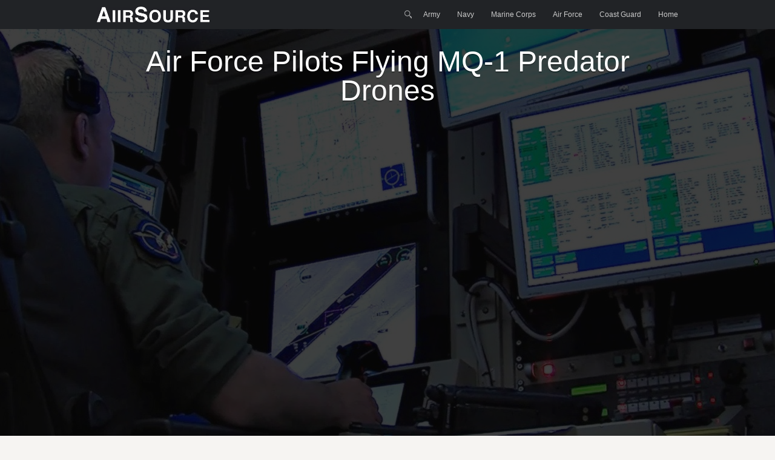

--- FILE ---
content_type: text/html; charset=UTF-8
request_url: http://www.aiirsource.com/air-force-pilots-flying-mq-1-predator-drones/
body_size: 10861
content:
<!DOCTYPE html>
<html lang="en-US">
<head>
	<meta charset="UTF-8" />
	<title>Air Force Pilots Flying MQ-1 Predator Drones | AIIRSOURCE</title>
	<link rel="profile" href="http://gmpg.org/xfn/11" />
	<link rel="pingback" href="http://www.aiirsource.com/wp/xmlrpc.php" />
	
	<link rel='dns-prefetch' href='//platform-api.sharethis.com' />
<link rel='dns-prefetch' href='//s.w.org' />
<link rel="alternate" type="application/rss+xml" title="AIIRSOURCE &raquo; Feed" href="http://www.aiirsource.com/feed/" />
<link rel="alternate" type="application/rss+xml" title="AIIRSOURCE &raquo; Comments Feed" href="http://www.aiirsource.com/comments/feed/" />
<link rel="alternate" type="application/rss+xml" title="AIIRSOURCE &raquo; Air Force Pilots Flying MQ-1 Predator Drones Comments Feed" href="http://www.aiirsource.com/air-force-pilots-flying-mq-1-predator-drones/feed/" />
		<script type="text/javascript">
			window._wpemojiSettings = {"baseUrl":"https:\/\/s.w.org\/images\/core\/emoji\/11\/72x72\/","ext":".png","svgUrl":"https:\/\/s.w.org\/images\/core\/emoji\/11\/svg\/","svgExt":".svg","source":{"concatemoji":"http:\/\/www.aiirsource.com\/wp\/wp-includes\/js\/wp-emoji-release.min.js?ver=fd36cc3af1995bff5a1c0fa55298b90f"}};
			!function(e,a,t){var n,r,o,i=a.createElement("canvas"),p=i.getContext&&i.getContext("2d");function s(e,t){var a=String.fromCharCode;p.clearRect(0,0,i.width,i.height),p.fillText(a.apply(this,e),0,0);e=i.toDataURL();return p.clearRect(0,0,i.width,i.height),p.fillText(a.apply(this,t),0,0),e===i.toDataURL()}function c(e){var t=a.createElement("script");t.src=e,t.defer=t.type="text/javascript",a.getElementsByTagName("head")[0].appendChild(t)}for(o=Array("flag","emoji"),t.supports={everything:!0,everythingExceptFlag:!0},r=0;r<o.length;r++)t.supports[o[r]]=function(e){if(!p||!p.fillText)return!1;switch(p.textBaseline="top",p.font="600 32px Arial",e){case"flag":return s([55356,56826,55356,56819],[55356,56826,8203,55356,56819])?!1:!s([55356,57332,56128,56423,56128,56418,56128,56421,56128,56430,56128,56423,56128,56447],[55356,57332,8203,56128,56423,8203,56128,56418,8203,56128,56421,8203,56128,56430,8203,56128,56423,8203,56128,56447]);case"emoji":return!s([55358,56760,9792,65039],[55358,56760,8203,9792,65039])}return!1}(o[r]),t.supports.everything=t.supports.everything&&t.supports[o[r]],"flag"!==o[r]&&(t.supports.everythingExceptFlag=t.supports.everythingExceptFlag&&t.supports[o[r]]);t.supports.everythingExceptFlag=t.supports.everythingExceptFlag&&!t.supports.flag,t.DOMReady=!1,t.readyCallback=function(){t.DOMReady=!0},t.supports.everything||(n=function(){t.readyCallback()},a.addEventListener?(a.addEventListener("DOMContentLoaded",n,!1),e.addEventListener("load",n,!1)):(e.attachEvent("onload",n),a.attachEvent("onreadystatechange",function(){"complete"===a.readyState&&t.readyCallback()})),(n=t.source||{}).concatemoji?c(n.concatemoji):n.wpemoji&&n.twemoji&&(c(n.twemoji),c(n.wpemoji)))}(window,document,window._wpemojiSettings);
		</script>
		<style type="text/css">
img.wp-smiley,
img.emoji {
	display: inline !important;
	border: none !important;
	box-shadow: none !important;
	height: 1em !important;
	width: 1em !important;
	margin: 0 .07em !important;
	vertical-align: -0.1em !important;
	background: none !important;
	padding: 0 !important;
}
</style>
<link rel='stylesheet' id='bbp-default-css'  href='http://www.aiirsource.com/wp/wp-content/plugins/bbpress/templates/default/css/bbpress.css?ver=2.5.14-6684' type='text/css' media='screen' />
<link rel='stylesheet' id='cptch_stylesheet-css'  href='http://www.aiirsource.com/wp/wp-content/plugins/captcha/css/front_end_style.css?ver=4.4.5' type='text/css' media='all' />
<link rel='stylesheet' id='dashicons-css'  href='http://www.aiirsource.com/wp/wp-includes/css/dashicons.min.css?ver=fd36cc3af1995bff5a1c0fa55298b90f' type='text/css' media='all' />
<link rel='stylesheet' id='cptch_desktop_style-css'  href='http://www.aiirsource.com/wp/wp-content/plugins/captcha/css/desktop_style.css?ver=4.4.5' type='text/css' media='all' />
<link rel='stylesheet' id='crp-style-rounded-thumbs-css'  href='http://www.aiirsource.com/wp/wp-content/plugins/contextual-related-posts/css/default-style.css?ver=fd36cc3af1995bff5a1c0fa55298b90f' type='text/css' media='all' />
<style id='crp-style-rounded-thumbs-inline-css' type='text/css'>

.crp_related a {
  width: 150px;
  height: 150px;
  text-decoration: none;
}
.crp_related img {
  max-width: 150px;
  margin: auto;
}
.crp_related .crp_title {
  width: 150px;
}
                
</style>
<link rel='stylesheet' id='sow-social-media-buttons-flat-366bc6dc20b1-css'  href='http://www.aiirsource.com/wp/wp-content/uploads/siteorigin-widgets/sow-social-media-buttons-flat-366bc6dc20b1.css?ver=fd36cc3af1995bff5a1c0fa55298b90f' type='text/css' media='all' />
<link rel='stylesheet' id='focus-siteorigin-jplayer-skin-css'  href='http://www.aiirsource.com/wp/wp-content/themes/focus/jplayer/skins/siteorigin/jplayer.siteorigin.css?ver=fd36cc3af1995bff5a1c0fa55298b90f' type='text/css' media='all' />
<link rel='stylesheet' id='style-css'  href='http://www.aiirsource.com/wp/wp-content/themes/focus/style.css?ver=2.2' type='text/css' media='all' />
<link rel='stylesheet' id='siteorigin-mobilenav-css'  href='http://www.aiirsource.com/wp/wp-content/themes/focus/premium/extras/mobilenav/css/mobilenav.css?ver=2.2' type='text/css' media='all' />
<link rel='stylesheet' id='footer-credits-css'  href='http://www.aiirsource.com/wp/wp-content/plugins/footer-putter/styles/footer-credits.css?ver=1.14.1' type='text/css' media='all' />
<link rel='stylesheet' id='siteorigin-responsive-css'  href='http://www.aiirsource.com/wp/wp-content/themes/focus/premium/responsive.css?ver=2.2' type='text/css' media='all' />
<script type='text/javascript' src='http://www.aiirsource.com/wp/wp-includes/js/jquery/jquery.js?ver=1.12.4'></script>
<script type='text/javascript' src='http://www.aiirsource.com/wp/wp-includes/js/jquery/jquery-migrate.min.js?ver=1.4.1'></script>
<script type='text/javascript'>
/* <![CDATA[ */
var jplayerSettings = {"swfPath":"http:\/\/www.aiirsource.com\/wp\/wp-content\/themes\/focus\/jplayer\/","videoPoster":"http:\/\/www.aiirsource.com\/wp\/wp-content\/uploads\/2015\/08\/air-force-pilots-flying-mq-1-pre-1280x768.jpg"};
/* ]]> */
</script>
<script type='text/javascript' src='http://www.aiirsource.com/wp/wp-content/themes/focus/jplayer/jquery.jplayer.min.js?ver=2.1.0'></script>
<script type='text/javascript' src='http://www.aiirsource.com/wp/wp-content/themes/focus/js/jquery.flexslider.min.js?ver=2.1'></script>
<script type='text/javascript'>
/* <![CDATA[ */
var focus = {"mobile":""};
/* ]]> */
</script>
<script type='text/javascript' src='http://www.aiirsource.com/wp/wp-content/themes/focus/js/focus.min.js?ver=2.2'></script>
<script type='text/javascript'>
/* <![CDATA[ */
var mobileNav = {"search":{"url":"http:\/\/www.aiirsource.com","placeholder":"Search"},"text":{"navigate":"Menu","back":"Back","close":"Close"},"nextIconUrl":"http:\/\/www.aiirsource.com\/wp\/wp-content\/themes\/focus\/premium\/extras\/mobilenav\/images\/next.png"};
/* ]]> */
</script>
<script type='text/javascript' src='http://www.aiirsource.com/wp/wp-content/themes/focus/premium/extras/mobilenav/js/mobilenav.min.js?ver=2.2'></script>
<script type='text/javascript' src='http://www.aiirsource.com/wp/wp-content/themes/focus/premium/extras/ajax-comments/ajax-comments.min.js?ver=2.2'></script>
<script type='text/javascript' src='//platform-api.sharethis.com/js/sharethis.js#product=ga'></script>
<script type='text/javascript' src='http://www.aiirsource.com/wp/wp-content/themes/focus/premium/js/jquery.fitvids.min.js?ver=1.0'></script>
<script type='text/javascript' src='http://www.aiirsource.com/wp/wp-content/themes/focus/premium/js/jquery.fittext.min.js?ver=1.1'></script>
<link rel='https://api.w.org/' href='http://www.aiirsource.com/wp-json/' />
<link rel="EditURI" type="application/rsd+xml" title="RSD" href="http://www.aiirsource.com/wp/xmlrpc.php?rsd" />
<link rel="wlwmanifest" type="application/wlwmanifest+xml" href="http://www.aiirsource.com/wp/wp-includes/wlwmanifest.xml" /> 
<link rel='prev' title='F-16 Night Afterburner Takeoffs' href='http://www.aiirsource.com/f-16-night-afterburner-takeoffs/' />
<link rel='next' title='M1129 Mortar Carrier Live Fire' href='http://www.aiirsource.com/m1129-mortar-carrier-live-fire/' />

<link rel="canonical" href="http://www.aiirsource.com/air-force-pilots-flying-mq-1-predator-drones/" />
<link rel='shortlink' href='http://www.aiirsource.com/?p=209' />
<link rel="alternate" type="application/json+oembed" href="http://www.aiirsource.com/wp-json/oembed/1.0/embed?url=http%3A%2F%2Fwww.aiirsource.com%2Fair-force-pilots-flying-mq-1-predator-drones%2F" />
<link rel="alternate" type="text/xml+oembed" href="http://www.aiirsource.com/wp-json/oembed/1.0/embed?url=http%3A%2F%2Fwww.aiirsource.com%2Fair-force-pilots-flying-mq-1-predator-drones%2F&#038;format=xml" />
<script type="text/javascript">
(function(url){
	if(/(?:Chrome\/26\.0\.1410\.63 Safari\/537\.31|WordfenceTestMonBot)/.test(navigator.userAgent)){ return; }
	var addEvent = function(evt, handler) {
		if (window.addEventListener) {
			document.addEventListener(evt, handler, false);
		} else if (window.attachEvent) {
			document.attachEvent('on' + evt, handler);
		}
	};
	var removeEvent = function(evt, handler) {
		if (window.removeEventListener) {
			document.removeEventListener(evt, handler, false);
		} else if (window.detachEvent) {
			document.detachEvent('on' + evt, handler);
		}
	};
	var evts = 'contextmenu dblclick drag dragend dragenter dragleave dragover dragstart drop keydown keypress keyup mousedown mousemove mouseout mouseover mouseup mousewheel scroll'.split(' ');
	var logHuman = function() {
		var wfscr = document.createElement('script');
		wfscr.type = 'text/javascript';
		wfscr.async = true;
		wfscr.src = url + '&r=' + Math.random();
		(document.getElementsByTagName('head')[0]||document.getElementsByTagName('body')[0]).appendChild(wfscr);
		for (var i = 0; i < evts.length; i++) {
			removeEvent(evts[i], logHuman);
		}
	};
	for (var i = 0; i < evts.length; i++) {
		addEvent(evts[i], logHuman);
	}
})('//www.aiirsource.com/?wordfence_lh=1&hid=7157DDB5B38ED21965459F4078B9B482');
</script>	<!--[if lt IE 9]>
	<script src="http://www.aiirsource.com/wp/wp-content/themes/focus/js/html5.js" type="text/javascript"></script>
	<![endif]-->
	<meta name='viewport' content='width=device-width, initial-scale=1.0, user-scalable=0' /><meta http-equiv="X-UA-Compatible" content="IE=edge" />	<style type="text/css">
		.so-mobilenav-mobile + * { display: none; }
		@media screen and (max-width: 480px) { .so-mobilenav-mobile + * { display: block; } .so-mobilenav-standard + * { display: none; } }
	</style>
			<style type="text/css">.recentcomments a{display:inline !important;padding:0 !important;margin:0 !important;}</style>
		<style type="text/css" id="custom-background-css">
body.custom-background { background-color: #f6f4f2; }
</style>
 <style type="text/css"> #footer-widgets aside { width : 33.333%; } </style> <style id='focus-custom-css' class='siteorigin-custom-css' type='text/css'>
.loop-container article .entry-title span {
  opacity: 0.7;
  padding: 2px;
}

#nav-below a {
  font-size: 250%;
  font-weight: bolder;
  text-transform: uppercase;
}
</style>
<link rel="icon" href="http://www.aiirsource.com/wp/wp-content/uploads/2015/08/cropped-AiirSource_Logo_2015-32x32.jpg" sizes="32x32" />
<link rel="icon" href="http://www.aiirsource.com/wp/wp-content/uploads/2015/08/cropped-AiirSource_Logo_2015-192x192.jpg" sizes="192x192" />
<link rel="apple-touch-icon-precomposed" href="http://www.aiirsource.com/wp/wp-content/uploads/2015/08/cropped-AiirSource_Logo_2015-180x180.jpg" />
<meta name="msapplication-TileImage" content="http://www.aiirsource.com/wp/wp-content/uploads/2015/08/cropped-AiirSource_Logo_2015-270x270.jpg" />
</head>

<body class="post-template-default single single-post postid-209 single-format-standard custom-background mobilenav">
<div id="page" class="hfeed site">
		<header id="masthead" class="site-header" role="banner">
		<section class="container">
			<hgroup>
				<h1 class="site-title image-logo">
					<a href="http://www.aiirsource.com/" title="AIIRSOURCE" rel="home">
						<img src="http://www.aiirsource.com/wp/wp-content/uploads/2015/08/AiirSource_202225.jpg" width="4" height="26" />					</a>
				</h1>
			</hgroup>
	
			<nav role="navigation" id="main-navigation" class="site-navigation primary">
				
				<h1 class="assistive-text">Menu</h1>
				<div class="assistive-text skip-link"><a href="#content" title="Skip to content">Skip to content</a></div>
				
				<form method="get" id="searchform" action="http://www.aiirsource.com/" role="search">
	<label for="s" class="assistive-text">Search</label>
	<input type="text" class="field" name="s" value="" id="s" />
	<input type="submit" class="submit" name="submit" id="searchsubmit" value="Search" />
</form>
				<div class="menu-wrapper">
					<div id="so-mobilenav-standard-1" data-id="1" class="so-mobilenav-standard"></div><div class="menu-main-menu-container"><ul id="menu-main-menu" class="menu"><li id="menu-item-189" class="menu-item menu-item-type-taxonomy menu-item-object-category menu-item-189"><a href="http://www.aiirsource.com/category/military/army/">Army</a></li>
<li id="menu-item-192" class="menu-item menu-item-type-taxonomy menu-item-object-category menu-item-192"><a href="http://www.aiirsource.com/category/military/navy/">Navy</a></li>
<li id="menu-item-191" class="menu-item menu-item-type-taxonomy menu-item-object-category menu-item-191"><a href="http://www.aiirsource.com/category/military/marines/">Marine Corps</a></li>
<li id="menu-item-188" class="menu-item menu-item-type-taxonomy menu-item-object-category current-post-ancestor current-menu-parent current-post-parent menu-item-188"><a href="http://www.aiirsource.com/category/military/airforce/">Air Force</a></li>
<li id="menu-item-190" class="menu-item menu-item-type-taxonomy menu-item-object-category menu-item-190"><a href="http://www.aiirsource.com/category/military/coastguard/">Coast Guard</a></li>
<li id="menu-item-121" class="menu-item menu-item-type-custom menu-item-object-custom menu-item-121"><a href="http://www.AiirSource.com">Home</a></li>
</ul></div><div id="so-mobilenav-mobile-1" data-id="1" class="so-mobilenav-mobile"></div><div class="menu-mobilenav-container"><ul id="mobile-nav-item-wrap-1" class="menu"><li><a href="#" class="mobilenav-main-link" data-id="1"><span class="mobile-nav-icon"></span>Menu</a></li></ul></div>				</div>
								
			</nav><!-- .site-navigation .main-navigation -->
			
			<div class="clear"></div>
		</section><!-- .container -->
	</header><!-- #masthead .site-header -->

	<div id="main" class="site-main">

<a name="wrapper"></a>
<div id="primary" class="content-area">
	
	<div id="single-header">
					<img width="1280" height="768" src="http://www.aiirsource.com/wp/wp-content/uploads/2015/08/air-force-pilots-flying-mq-1-pre-1280x768.jpg" class="attachment-slider size-slider wp-post-image" alt="" />			<div class="overlay"></div>
		
		<div class="container">
			<div class="post-heading">
				<h1>Air Force Pilots Flying MQ-1 Predator Drones</h1>
							</div>
			
							<div class="video">
					<iframe width="960" height="540" src="https://www.youtube.com/embed/bN2_WtDFpTs?feature=oembed&autoplay=1&rel=0" frameborder="0" allowfullscreen></iframe>				</div>
					</div>
	</div>
	
	<div class="container">
		<div class="container-decoration"></div>
		
		<div class="content-container">
			<div id="content" class="site-content" role="main">
	
				<div class="entry-content">
					<p>119th Wing Airmen remotely pilot MQ-1 predators at Grand Forks Air Force Base, North Dakota. Video by Tech. Sgt. michael knodle | 119th Wing Public Affairs North Dakota Air National Guard</p>
<div id="crp_related"> </div>									</div>

				<div class="clear"></div>

				<div id="single-comments-wrapper">
	

	<div id="comments" class="comments-area">

	
	
	
		<div id="respond" class="comment-respond">
		<h3 id="reply-title" class="comment-reply-title">Leave a Reply <small><a rel="nofollow" id="cancel-comment-reply-link" href="/air-force-pilots-flying-mq-1-predator-drones/#respond" style="display:none;">Cancel reply</a></small></h3>			<form action="http://www.aiirsource.com/wp/wp-comments-post.php" method="post" id="commentform" class="comment-form">
				<p class="comment-notes"><span id="email-notes">Your email address will not be published.</span> Required fields are marked <span class="required">*</span></p><p class="comment-form-comment"><label for="comment">Comment</label> <textarea id="comment" name="comment" cols="45" rows="8" maxlength="65525" required="required"></textarea></p><p class="comment-form-author"><label for="author">Name <span class="required">*</span></label> <input id="author" name="author" type="text" value="" size="30" maxlength="245" required='required' /></p>
<p class="comment-form-email"><label for="email">Email <span class="required">*</span></label> <input id="email" name="email" type="text" value="" size="30" maxlength="100" aria-describedby="email-notes" required='required' /></p>
<p class="comment-form-url"><label for="url">Website</label> <input id="url" name="url" type="text" value="" size="30" maxlength="200" /></p>
<p class="cptch_block"><span
				class="cptch_wrap cptch_ajax_wrap"
				data-cptch-form="wp_comments"
				data-cptch-input="cptch_number"
				data-cptch-class="cptch_wp_comments">
					<noscript>In order to pass the CAPTCHA please enable JavaScript</noscript>
				</span></p><p class="form-submit"><input name="submit" type="submit" id="submit" class="submit" value="Post Comment" /> <input type='hidden' name='comment_post_ID' value='209' id='comment_post_ID' />
<input type='hidden' name='comment_parent' id='comment_parent' value='0' />
</p><p style="display: none;"><input type="hidden" id="akismet_comment_nonce" name="akismet_comment_nonce" value="e6dbd79c73" /></p><p style="display: none;"><input type="hidden" id="ak_js" name="ak_js" value="49"/></p>			</form>
			</div><!-- #respond -->
	
</div><!-- #comments .comments-area -->
</div>			</div><!-- #content .site-content.content-container -->

			
<div id="secondary" class="widget-area" role="complementary">
	<div class="widget widget_focus_post_author_widget"><img alt='' src='http://0.gravatar.com/avatar/f0de95893387e7167d95aefe7be04aa4?s=40&#038;d=mm&#038;r=g' srcset='http://0.gravatar.com/avatar/f0de95893387e7167d95aefe7be04aa4?s=80&#038;d=mm&#038;r=g 2x' class='avatar avatar-40 photo' height='40' width='40' />		<div class="author-text">
			<div class="title">Video By</div>
			<div class="author">AiirSource</div>
		</div>
		<div class="clear"></div>
		<div class="post-info">Posted On July 21, 2015 in <a href="http://www.aiirsource.com/category/military/airforce/" rel="category tag">Air Force</a>, <a href="http://www.aiirsource.com/category/military/" rel="category tag">Military</a> with 0 Comments.Tagged: <a href="http://www.aiirsource.com/tag/drone/" rel="tag">Drone</a>, <a href="http://www.aiirsource.com/tag/fly/" rel="tag">Fly</a>, <a href="http://www.aiirsource.com/tag/general-atomics-mq-1-predator-aircraft-model/" rel="tag">General Atomics MQ-1 Predator (Aircraft Model)</a>, <a href="http://www.aiirsource.com/tag/pilot/" rel="tag">pilot</a>, <a href="http://www.aiirsource.com/tag/uav/" rel="tag">UAV</a>, <a href="http://www.aiirsource.com/tag/united-states-air-force-armed-force/" rel="tag">United States Air Force (Armed Force)</a>, <a href="http://www.aiirsource.com/tag/unmanned-aerial-vehicle-aircraft-type/" rel="tag">Unmanned Aerial Vehicle (Aircraft Type)</a>.</div>
		</div>
	<aside id="search-2" class="widget widget_search"><form method="get" id="searchform" action="http://www.aiirsource.com/" role="search">
	<label for="s" class="assistive-text">Search</label>
	<input type="text" class="field" name="s" value="" id="s" />
	<input type="submit" class="submit" name="submit" id="searchsubmit" value="Search" />
</form>
</aside>		<aside id="recent-posts-2" class="widget widget_recent_entries">		<h1 class="widget-title">Recent Posts</h1>		<ul>
											<li>
					<a href="http://www.aiirsource.com/resupply-drop-from-the-sky-marine-aerial-refueler-transport-squadron/">Resupply Drop From The Sky – Marine Aerial Refueler Transport Squadron</a>
									</li>
											<li>
					<a href="http://www.aiirsource.com/making-soldiers-united-states-army-basic-training-at-fort-benning/">MAKING SOLDIERS &#8211; United States Army Basic Training At Fort Benning</a>
									</li>
											<li>
					<a href="http://www.aiirsource.com/us-navys-mine-hunting-dolphin-returning-from-mission/">US Navy&#8217;s Mine-Hunting Dolphin Returning From Mission</a>
									</li>
											<li>
					<a href="http://www.aiirsource.com/arriving-at-parris-island-usmc-boot-camp/">Arriving at Parris Island USMC Boot Camp</a>
									</li>
											<li>
					<a href="http://www.aiirsource.com/us-japan-forces-sink-old-warship-by-rockets-and-missiles-uss-racine-sinking-exercise/">US, Japan Forces Sink Old Warship By Rockets And Missiles – USS Racine Sinking Exercise</a>
									</li>
					</ul>
		</aside><aside id="recent-comments-2" class="widget widget_recent_comments"><h1 class="widget-title">Recent Comments</h1><ul id="recentcomments"><li class="recentcomments"><span class="comment-author-link"><a href='https://digitalbestreview.com/why-armies-across-the-world-are-coaching-to-battle-underground/' rel='external nofollow' class='url'>Why Armies Across the World Are Coaching to Battle Underground</a></span> on <a href="http://www.aiirsource.com/us-military-in-intense-urban-combat-training-in-france/#comment-9712">US Military In Intense Urban Combat Training In France</a></li><li class="recentcomments"><span class="comment-author-link"><a href='https://logindataworld.com/login-c5-aircraft-landing/' rel='external nofollow' class='url'>login c5 aircraft landing - logindataworld</a></span> on <a href="http://www.aiirsource.com/c-5-galaxy-kneeling-down/#comment-9711">C-5 Galaxy Kneeling Down</a></li><li class="recentcomments"><span class="comment-author-link">Ken</span> on <a href="http://www.aiirsource.com/marines-conduct-low-light-air-assault-exercise-during-weapons-and-tactics-instructors-course/#comment-9654">Marines Conduct Low-Light Air Assault Exercise During Weapons And Tactics Instructors Course</a></li><li class="recentcomments"><span class="comment-author-link"><a href='http://essaycorrector.org/' rel='external nofollow' class='url'>org</a></span> on <a href="http://www.aiirsource.com/u-s-marines-light-armored-vehicles-convoy-through-spain/#comment-9627">U.S. Marines Light Armored Vehicles Convoy Through Spain</a></li><li class="recentcomments"><span class="comment-author-link"><a href='http://resume-service.org/blog/lies-in-the-resume-and-the-interview' rel='external nofollow' class='url'>www.resume-service.org/blog/lies-in-the-resume-and-the-interview</a></span> on <a href="http://www.aiirsource.com/u-s-marines-light-armored-vehicles-convoy-through-spain/#comment-9623">U.S. Marines Light Armored Vehicles Convoy Through Spain</a></li></ul></aside><aside id="meta-2" class="widget widget_meta"><h1 class="widget-title">Meta</h1>			<ul>
			<li><a href="http://www.aiirsource.com/wp/wp-login.php?action=register">Register</a></li>			<li><a href="http://www.aiirsource.com/wp/wp-login.php">Log in</a></li>
			<li><a href="http://www.aiirsource.com/feed/">Entries <abbr title="Really Simple Syndication">RSS</abbr></a></li>
			<li><a href="http://www.aiirsource.com/comments/feed/">Comments <abbr title="Really Simple Syndication">RSS</abbr></a></li>
			<li><a href="https://wordpress.org/" title="Powered by WordPress, state-of-the-art semantic personal publishing platform.">WordPress.org</a></li>			</ul>
			</aside></div><!-- #secondary .widget-area -->
			
			<div class="clear"></div>
		</div>
			<nav role="navigation" id="posts-nav" class="site-navigation post-navigation">
		<h1 class="assistive-text">Post navigation</h1>

	
		<div class="nav-previous"><a href="http://www.aiirsource.com/f-16-night-afterburner-takeoffs/" rel="prev"><span class="meta-nav">&larr;</span> F-16 Night Afterburner Takeoffs</a></div>		<div class="nav-next"><a href="http://www.aiirsource.com/m1129-mortar-carrier-live-fire/" rel="next">M1129 Mortar Carrier Live Fire <span class="meta-nav">&rarr;</span></a></div>
	
	</nav><!-- #posts-nav -->
		</div>
</div><!-- #primary .content-area -->


	</div><!-- #main .site-main -->

	
	<footer id="colophon" class="site-footer" role="contentinfo">
		<div class="container">
			<div id="footer-widgets">
				<aside id="sow-social-media-buttons-2" class="widget widget_sow-social-media-buttons"><div class="so-widget-sow-social-media-buttons so-widget-sow-social-media-buttons-flat-57d351545b9f">
<div class="social-media-button-container">
	
		<a class="ow-button-hover sow-social-media-button-youtube sow-social-media-button" title="AIIRSOURCE on Youtube" aria-label="AIIRSOURCE on Youtube" target="_blank" rel="noopener noreferrer" href="https://www.youtube.com/AiirSource" >
			<span>
								<span class="sow-icon-fontawesome" data-sow-icon="&#xf167;" ></span>							</span>
		</a>
	
		<a class="ow-button-hover sow-social-media-button-facebook sow-social-media-button" title="AIIRSOURCE on Facebook" aria-label="AIIRSOURCE on Facebook" target="_blank" rel="noopener noreferrer" href="https://www.facebook.com/AiirSource" >
			<span>
								<span class="sow-icon-fontawesome" data-sow-icon="&#xf09a;" ></span>							</span>
		</a>
	
		<a class="ow-button-hover sow-social-media-button-google-plus sow-social-media-button" title="AIIRSOURCE on Google Plus" aria-label="AIIRSOURCE on Google Plus" target="_blank" rel="noopener noreferrer" href="https://www.google.com/+AiirSource" >
			<span>
								<span class="sow-icon-fontawesome" data-sow-icon="&#xf0d5;" ></span>							</span>
		</a>
	
		<a class="ow-button-hover sow-social-media-button-twitter sow-social-media-button" title="AIIRSOURCE on Twitter" aria-label="AIIRSOURCE on Twitter" target="_blank" rel="noopener noreferrer" href="https://www.twitter.com/AiirSource" >
			<span>
								<span class="sow-icon-fontawesome" data-sow-icon="&#xf099;" ></span>							</span>
		</a>
	
		<a class="ow-button-hover sow-social-media-button-flickr sow-social-media-button" title="AIIRSOURCE on Flickr" aria-label="AIIRSOURCE on Flickr" target="_blank" rel="noopener noreferrer" href="https://www.flickr.com/AiirSource" >
			<span>
								<span class="sow-icon-fontawesome" data-sow-icon="&#xf16e;" ></span>							</span>
		</a>
	</div>
</div></aside><aside id="tag_cloud-2" class="widget widget_tag_cloud"><h1 class="widget-title">Tags</h1><div class="tagcloud"><a href="http://www.aiirsource.com/tag/a-10/" class="tag-cloud-link tag-link-161 tag-link-position-1" style="font-size: 9.2833333333333pt;" aria-label="A-10 (30 items)">A-10</a>
<a href="http://www.aiirsource.com/tag/aircraft/" class="tag-cloud-link tag-link-30 tag-link-position-2" style="font-size: 17.45pt;" aria-label="aircraft (155 items)">aircraft</a>
<a href="http://www.aiirsource.com/tag/aircraft-carrier/" class="tag-cloud-link tag-link-419 tag-link-position-3" style="font-size: 11.966666666667pt;" aria-label="aircraft carrier (51 items)">aircraft carrier</a>
<a href="http://www.aiirsource.com/tag/air-force/" class="tag-cloud-link tag-link-177 tag-link-position-4" style="font-size: 15.583333333333pt;" aria-label="Air Force (107 items)">Air Force</a>
<a href="http://www.aiirsource.com/tag/air-refueling/" class="tag-cloud-link tag-link-173 tag-link-position-5" style="font-size: 10.8pt;" aria-label="Air Refueling (41 items)">Air Refueling</a>
<a href="http://www.aiirsource.com/tag/armed-forces/" class="tag-cloud-link tag-link-866 tag-link-position-6" style="font-size: 17.916666666667pt;" aria-label="armed forces (168 items)">armed forces</a>
<a href="http://www.aiirsource.com/tag/army/" class="tag-cloud-link tag-link-13 tag-link-position-7" style="font-size: 14.766666666667pt;" aria-label="Army (90 items)">Army</a>
<a href="http://www.aiirsource.com/tag/aviation/" class="tag-cloud-link tag-link-101 tag-link-position-8" style="font-size: 8pt;" aria-label="aviation (23 items)">aviation</a>
<a href="http://www.aiirsource.com/tag/boot-camp/" class="tag-cloud-link tag-link-712 tag-link-position-9" style="font-size: 9.6333333333333pt;" aria-label="Boot Camp (32 items)">Boot Camp</a>
<a href="http://www.aiirsource.com/tag/cockpit/" class="tag-cloud-link tag-link-131 tag-link-position-10" style="font-size: 10.1pt;" aria-label="Cockpit (35 items)">Cockpit</a>
<a href="http://www.aiirsource.com/tag/f-15/" class="tag-cloud-link tag-link-169 tag-link-position-11" style="font-size: 11.5pt;" aria-label="F-15 (47 items)">F-15</a>
<a href="http://www.aiirsource.com/tag/f-16/" class="tag-cloud-link tag-link-27 tag-link-position-12" style="font-size: 13.6pt;" aria-label="F-16 (71 items)">F-16</a>
<a href="http://www.aiirsource.com/tag/f-18/" class="tag-cloud-link tag-link-18 tag-link-position-13" style="font-size: 8.9333333333333pt;" aria-label="F-18 (28 items)">F-18</a>
<a href="http://www.aiirsource.com/tag/f-22/" class="tag-cloud-link tag-link-245 tag-link-position-14" style="font-size: 9.2833333333333pt;" aria-label="F-22 (30 items)">F-22</a>
<a href="http://www.aiirsource.com/tag/f-35/" class="tag-cloud-link tag-link-28 tag-link-position-15" style="font-size: 12.783333333333pt;" aria-label="F-35 (60 items)">F-35</a>
<a href="http://www.aiirsource.com/tag/flight-deck/" class="tag-cloud-link tag-link-227 tag-link-position-16" style="font-size: 8pt;" aria-label="Flight Deck (23 items)">Flight Deck</a>
<a href="http://www.aiirsource.com/tag/helicopter/" class="tag-cloud-link tag-link-11 tag-link-position-17" style="font-size: 13.25pt;" aria-label="Helicopter (67 items)">Helicopter</a>
<a href="http://www.aiirsource.com/tag/kc-135/" class="tag-cloud-link tag-link-175 tag-link-position-18" style="font-size: 10.683333333333pt;" aria-label="KC-135 (40 items)">KC-135</a>
<a href="http://www.aiirsource.com/tag/korea/" class="tag-cloud-link tag-link-334 tag-link-position-19" style="font-size: 8.5833333333333pt;" aria-label="Korea (26 items)">Korea</a>
<a href="http://www.aiirsource.com/tag/landing/" class="tag-cloud-link tag-link-185 tag-link-position-20" style="font-size: 11.033333333333pt;" aria-label="landing (43 items)">landing</a>
<a href="http://www.aiirsource.com/tag/lockheed-martin-f-35-lightning-ii-aircraft-model/" class="tag-cloud-link tag-link-25 tag-link-position-21" style="font-size: 8.2333333333333pt;" aria-label="Lockheed Martin F-35 Lightning II (Aircraft Model) (24 items)">Lockheed Martin F-35 Lightning II (Aircraft Model)</a>
<a href="http://www.aiirsource.com/tag/marine-corps/" class="tag-cloud-link tag-link-58 tag-link-position-22" style="font-size: 13.016666666667pt;" aria-label="Marine Corps (64 items)">Marine Corps</a>
<a href="http://www.aiirsource.com/tag/marines/" class="tag-cloud-link tag-link-40 tag-link-position-23" style="font-size: 15.7pt;" aria-label="Marines (108 items)">Marines</a>
<a href="http://www.aiirsource.com/tag/military/" class="tag-cloud-link tag-link-15 tag-link-position-24" style="font-size: 22pt;" aria-label="Military (376 items)">Military</a>
<a href="http://www.aiirsource.com/tag/military-exercise/" class="tag-cloud-link tag-link-655 tag-link-position-25" style="font-size: 19.083333333333pt;" aria-label="military exercise (213 items)">military exercise</a>
<a href="http://www.aiirsource.com/tag/military-technology/" class="tag-cloud-link tag-link-2136 tag-link-position-26" style="font-size: 15.233333333333pt;" aria-label="military technology (100 items)">military technology</a>
<a href="http://www.aiirsource.com/tag/military-training/" class="tag-cloud-link tag-link-619 tag-link-position-27" style="font-size: 20.016666666667pt;" aria-label="military training (256 items)">military training</a>
<a href="http://www.aiirsource.com/tag/missile/" class="tag-cloud-link tag-link-147 tag-link-position-28" style="font-size: 9.75pt;" aria-label="Missile (33 items)">Missile</a>
<a href="http://www.aiirsource.com/tag/nato/" class="tag-cloud-link tag-link-427 tag-link-position-29" style="font-size: 9.6333333333333pt;" aria-label="NATO (32 items)">NATO</a>
<a href="http://www.aiirsource.com/tag/navy/" class="tag-cloud-link tag-link-121 tag-link-position-30" style="font-size: 15pt;" aria-label="Navy (94 items)">Navy</a>
<a href="http://www.aiirsource.com/tag/paratroopers/" class="tag-cloud-link tag-link-374 tag-link-position-31" style="font-size: 8pt;" aria-label="paratroopers (23 items)">paratroopers</a>
<a href="http://www.aiirsource.com/tag/parris-island/" class="tag-cloud-link tag-link-714 tag-link-position-32" style="font-size: 9.1666666666667pt;" aria-label="Parris Island (29 items)">Parris Island</a>
<a href="http://www.aiirsource.com/tag/pilot/" class="tag-cloud-link tag-link-21 tag-link-position-33" style="font-size: 9.6333333333333pt;" aria-label="pilot (32 items)">pilot</a>
<a href="http://www.aiirsource.com/tag/ship/" class="tag-cloud-link tag-link-231 tag-link-position-34" style="font-size: 8.2333333333333pt;" aria-label="ship (24 items)">ship</a>
<a href="http://www.aiirsource.com/tag/soldiers/" class="tag-cloud-link tag-link-43 tag-link-position-35" style="font-size: 10.683333333333pt;" aria-label="soldiers (40 items)">soldiers</a>
<a href="http://www.aiirsource.com/tag/south-korea/" class="tag-cloud-link tag-link-335 tag-link-position-36" style="font-size: 8pt;" aria-label="South Korea (23 items)">South Korea</a>
<a href="http://www.aiirsource.com/tag/takeoff/" class="tag-cloud-link tag-link-99 tag-link-position-37" style="font-size: 13.133333333333pt;" aria-label="Takeoff (65 items)">Takeoff</a>
<a href="http://www.aiirsource.com/tag/u-s-marines/" class="tag-cloud-link tag-link-287 tag-link-position-38" style="font-size: 12.55pt;" aria-label="U.S. Marines (58 items)">U.S. Marines</a>
<a href="http://www.aiirsource.com/tag/usaf/" class="tag-cloud-link tag-link-167 tag-link-position-39" style="font-size: 15.116666666667pt;" aria-label="USAF (97 items)">USAF</a>
<a href="http://www.aiirsource.com/tag/us-marines-armed-force/" class="tag-cloud-link tag-link-44 tag-link-position-40" style="font-size: 11.383333333333pt;" aria-label="US Marines (Armed Force) (46 items)">US Marines (Armed Force)</a>
<a href="http://www.aiirsource.com/tag/usmc/" class="tag-cloud-link tag-link-221 tag-link-position-41" style="font-size: 13.716666666667pt;" aria-label="USMC (73 items)">USMC</a>
<a href="http://www.aiirsource.com/tag/us-military/" class="tag-cloud-link tag-link-85 tag-link-position-42" style="font-size: 16.166666666667pt;" aria-label="US Military (119 items)">US Military</a>
<a href="http://www.aiirsource.com/tag/us-navy/" class="tag-cloud-link tag-link-1118 tag-link-position-43" style="font-size: 8.5833333333333pt;" aria-label="US Navy (26 items)">US Navy</a>
<a href="http://www.aiirsource.com/tag/warfare/" class="tag-cloud-link tag-link-320 tag-link-position-44" style="font-size: 8.2333333333333pt;" aria-label="warfare (24 items)">warfare</a>
<a href="http://www.aiirsource.com/tag/weapon/" class="tag-cloud-link tag-link-342 tag-link-position-45" style="font-size: 11.616666666667pt;" aria-label="weapon (48 items)">weapon</a></div>
</aside><aside id="categories-2" class="widget widget_categories"><h1 class="widget-title">Categories</h1>		<ul>
	<li class="cat-item cat-item-1"><a href="http://www.aiirsource.com/category/military/airforce/" >Air Force</a>
</li>
	<li class="cat-item cat-item-113"><a href="http://www.aiirsource.com/category/military/army/" >Army</a>
</li>
	<li class="cat-item cat-item-116"><a href="http://www.aiirsource.com/category/military/coastguard/" >Coast Guard</a>
</li>
	<li class="cat-item cat-item-1124"><a href="http://www.aiirsource.com/category/customs-and-border-protection/" >Customs and Border Protection</a>
</li>
	<li class="cat-item cat-item-115"><a href="http://www.aiirsource.com/category/military/marines/" >Marine Corps</a>
</li>
	<li class="cat-item cat-item-112"><a href="http://www.aiirsource.com/category/military/" >Military</a>
</li>
	<li class="cat-item cat-item-114"><a href="http://www.aiirsource.com/category/military/navy/" >Navy</a>
</li>
	<li class="cat-item cat-item-317"><a href="http://www.aiirsource.com/category/popular/" >Popular Military Videos</a>
</li>
		</ul>
</aside>			</div>
			<div class="clear"></div>
			
			<div class="site-info">
							</div><!-- .site-info -->
			
		</div><!-- .container -->
	</footer><!-- #colophon .site-footer -->

	
</div><!-- #page .hfeed .site -->

<script>
    jQuery(document).ready(function () {
		jQuery.post('http://www.aiirsource.com?ga_action=googleanalytics_get_script', {action: 'googleanalytics_get_script'}, function(response) {
			var F = new Function ( response );
			return( F() );
		});
    });
</script><div class="custom-footer"><div id="footer_copyright-2" class="widget widget_footer_copyright"><div class="widget-wrap"><div id="footer-credits" class=" footer-center"><span class="footer-credits"><ul id="menu-footer-menu" class="menu"><li id="menu-item-105" class="menu-item menu-item-type-post_type menu-item-object-page menu-item-105"><a href="http://www.aiirsource.com/aboutus/">About Us</a></li>
<li id="menu-item-451" class="menu-item menu-item-type-post_type menu-item-object-page menu-item-451"><a href="http://www.aiirsource.com/privacy/">Privacy Policy</a></li>
</ul></span>&nbsp;<span class="copyright">Copyright &copy; 2013-2026 AiirSource℠</span><span></span></div></div></div></div><!-- end .custom-footer --><link rel='stylesheet' id='sow-social-media-buttons-flat-57d351545b9f-css'  href='http://www.aiirsource.com/wp/wp-content/uploads/siteorigin-widgets/sow-social-media-buttons-flat-57d351545b9f.css?ver=fd36cc3af1995bff5a1c0fa55298b90f' type='text/css' media='all' />
<link rel='stylesheet' id='siteorigin-widget-icon-font-fontawesome-css'  href='http://www.aiirsource.com/wp/wp-content/plugins/so-widgets-bundle/icons/fontawesome/style.css?ver=fd36cc3af1995bff5a1c0fa55298b90f' type='text/css' media='all' />
<script type='text/javascript' src='http://www.aiirsource.com/wp/wp-content/plugins/bbpress/templates/default/js/editor.js?ver=2.5.14-6684'></script>
<script type='text/javascript' src='http://www.aiirsource.com/wp/wp-includes/js/comment-reply.min.js?ver=fd36cc3af1995bff5a1c0fa55298b90f'></script>
<script type='text/javascript' src='http://www.aiirsource.com/wp/wp-includes/js/wp-embed.min.js?ver=fd36cc3af1995bff5a1c0fa55298b90f'></script>
<script async="async" type='text/javascript' src='http://www.aiirsource.com/wp/wp-content/plugins/akismet/_inc/form.js?ver=4.0.1'></script>
<script type='text/javascript'>
/* <![CDATA[ */
var cptch_vars = {"nonce":"c83a24d9c3","ajaxurl":"http:\/\/www.aiirsource.com\/wp\/wp-admin\/admin-ajax.php","enlarge":""};
/* ]]> */
</script>
<script type='text/javascript' src='http://www.aiirsource.com/wp/wp-content/plugins/captcha/js/front_end_script.js?ver=fd36cc3af1995bff5a1c0fa55298b90f'></script>

</body>
</html>
<!-- Page generated by LiteSpeed Cache 3.6.4 on 2026-01-16 23:03:04 -->

--- FILE ---
content_type: text/html; charset=UTF-8
request_url: http://www.aiirsource.com/wp/wp-admin/admin-ajax.php
body_size: 10014
content:
<p class="cptch_block"><script class="cptch_to_remove" type="text/javascript">
						(function( d, tag, id ) {
							var script = d.getElementById( id );
							if ( script )
								return;
							add_script( "", "", id );

							if ( typeof( cptch_vars ) == "undefined" ) {
								var local = {
									nonce:     "c83a24d9c3",
									ajaxurl:   "http://www.aiirsource.com/wp/wp-admin/admin-ajax.php",
									enlarge:   ""
								};
								add_script( "", "/* <![CDATA[ */var cptch_vars=" + JSON.stringify( local ) + "/* ]]> */" );
							}

							d.addEventListener( "DOMContentLoaded", function() {
								var scripts         = d.getElementsByTagName( tag ),
									captcha_script  = /http:\/\/www.aiirsource.com\/wp\/wp-content\/plugins\/captcha\/js\/front_end_script.js/,
									include_captcha = true;
								if ( scripts ) {
									for ( var i = 0; i < scripts.length; i++ ) {
										if ( scripts[ i ].src.match( captcha_script ) ) {
											include_captcha = false;
											break;
										}
									}
								}
								if ( typeof jQuery == "undefined" ) {
									var siteurl = "http://www.aiirsource.com/wp";
									add_script( siteurl + "/wp-includes/js/jquery/jquery.js" );
									add_script( siteurl + "/wp-includes/js/jquery/jquery-migrate.min.js" );
								}
								if ( include_captcha )
									add_script( "http://www.aiirsource.com/wp/wp-content/plugins/captcha/js/front_end_script.js" );
							});

							function add_script( url, content, js_id ) {
								url     = url     || "";
								content = content || "";
								js_id   = js_id   || "";
								var script = d.createElement( tag );
								if ( url )
									script.src = url;
								if ( content )
									script.appendChild( d.createTextNode( content ) );
								if ( js_id )
									script.id = js_id;
								script.setAttribute( "type", "text/javascript" );
								d.body.appendChild( script );
							}
						})( document, "script", "cptch_script_loader" );
					</script><span class="cptch_wrap cptch_recognition">
				<label class="cptch_label" for="cptch_input_60"><span class="cptch_images_wrap"><span class="cptch_span"><img class="cptch_img " src="[data-uri]" alt="image"/></span><span class="cptch_span"><img class="cptch_img " src="[data-uri]" alt="image"/></span><span class="cptch_span"><img class="cptch_img " src="[data-uri]" alt="image"/></span><span class="cptch_span"><img class="cptch_img " src="[data-uri]" alt="image"/></span><span class="cptch_span"><img class="cptch_img " src="[data-uri]" alt="image"/></span></span>
				<input id="cptch_input_60" class="cptch_input cptch_wp_comments" type="text" autocomplete="off" name="cptch_number" value="" maxlength="5" size="5" aria-required="true" required="required" style="margin-bottom:0;font-size: 12px;max-width:100%;" />
				<input type="hidden" name="cptch_result" value="wyEvoVwS" /><input type="hidden" name="cptch_time" value="1768604586" />
					<input type="hidden" name="cptch_form" value="wp_comments" />
				</label><span class="cptch_reload_button_wrap hide-if-no-js">
					<noscript>
						<style type="text/css">
							.hide-if-no-js {
								display: none !important;
							}
						</style>
					</noscript>
					<span class="cptch_reload_button dashicons dashicons-update"></span>
				</span></span></p>

--- FILE ---
content_type: text/css
request_url: http://www.aiirsource.com/wp/wp-content/plugins/so-widgets-bundle/icons/fontawesome/style.css?ver=fd36cc3af1995bff5a1c0fa55298b90f
body_size: 346
content:

@font-face {
	font-family: 'sow-fontawesome';
	src: url('font/fontawesome-webfont.eot?v=4.7.0');
	src: url('font/fontawesome-webfont.eot?#iefix&v=4.7.0') format('embedded-opentype'),
	url('font/fontawesome-webfont.woff2?v=4.7.0') format('woff2'),
	url('font/fontawesome-webfont.woff?v=4.7.0') format('woff'),
	url('font/fontawesome-webfont.ttf?v=4.7.0') format('truetype'),
	url('font/fontawesome-webfont.svg?v=4.7.0#fontawesomeregular') format('svg');
	font-weight: normal;
	font-style: normal;
}

.sow-icon-fontawesome {
	font-family: 'sow-fontawesome';
	display: inline-block;
	speak: none;
	font-style: normal;
	font-weight: normal;
	font-variant: normal;
	text-transform: none;
	line-height: 1;

	-webkit-font-smoothing: antialiased;
	-moz-osx-font-smoothing: grayscale;
}

.sow-icon-fontawesome[data-sow-icon]:before {
	content: attr(data-sow-icon);
}


--- FILE ---
content_type: text/javascript
request_url: http://www.aiirsource.com/wp/wp-content/themes/focus/js/focus.min.js?ver=2.2
body_size: 763
content:

jQuery(function($){if(typeof $.fn.fitVids!='undefined'){$('#single-header .video, .entry-content').fitVids();}
if(typeof $.fn.fitText!='undefined'){$('.post-heading h1').fitText(1.2,{minFontSize:'26px',maxFontSize:'48px'});}
var flexslider=$('.slider').flexslider({directionNav:false}).find('.flex-control-nav').wrapInner('<div class="container"></div>');var resizeSlideImages=function(){$('.slider .wp-post-image, #single-header .wp-post-image').each(function(){var $$=$(this);var c=$$.closest('.slider, #single-header');var cHeight=c.width()*Number($$.attr('height'))/Number($$.attr('width'));$$.css('margin-top',-((cHeight-c.height())/2)+"px");})};resizeSlideImages();$(window).resize(resizeSlideImages);$('.slider .slide a.play').each(function(){var $$=$(this);var originalOpacity=$$.closest('.slide').find('.overlay').css('opacity');$$.mouseover(function(){$$.closest('.slide').find('.overlay').clearQueue().animate({'opacity':0.35},450);}).mouseout(function(){$$.closest('.slide').find('.overlay').clearQueue().animate({'opacity':originalOpacity},450);})});if($("#jquery_jplayer_1").length){$("#jquery_jplayer_1").jPlayer({ready:function(){var $$=$(this);$$.jPlayer("setMedia",{m4v:$("#jquery_jplayer_1").attr('data-video'),poster:jplayerSettings.videoPoster});if(focus.mobile){$$.find('jp-gui').hide();}
if($$.attr('data-autoplay')==1){$$.jPlayer("play");}
$(window).resize();},solution:"flash, html",supplied:"m4v",swfPath:jplayerSettings.swfPath,autohide:{restored:!focus.mobile},size:{width:"100%",height:"100%"},cssSelectorAncestor:"#jp_interface_1"});$(window).resize();}});